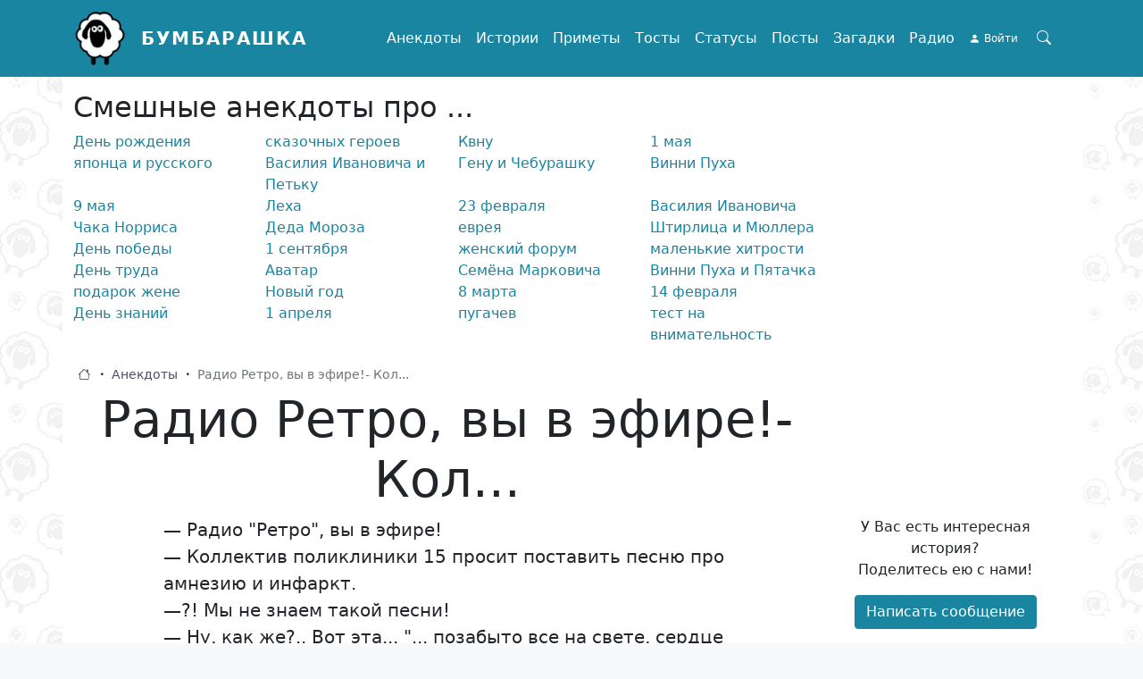

--- FILE ---
content_type: text/html; charset=UTF-8
request_url: https://bumbarashka.ru/jokes/radio-retro-vy-v-efire-kol
body_size: 12818
content:

<!DOCTYPE html>
<html lang="ru" dir="ltr" prefix="og: https://ogp.me/ns#" class="h-100">
<head>
  <meta charset="utf-8" />
<noscript><style>form.antibot * :not(.antibot-message) { display: none !important; }</style>
</noscript><meta name="description" content="Радио Ретро, вы в эфире!- Кол... — смешные анекдоты на сайте Бумбарашка" />
<link rel="canonical" href="http://bumbarashka.ru/jokes/radio-retro-vy-v-efire-kol" />
<meta property="og:site_name" content="Бумбарашка" />
<meta property="og:url" content="http://bumbarashka.ru/jokes/radio-retro-vy-v-efire-kol" />
<meta property="og:title" content="Радио Ретро, вы в эфире!- Кол..." />
<meta property="og:image" content="http://bumbarashka.ru/apple-touch-icon.png" />
<meta property="og:image:url" content="http://bumbarashka.ru/apple-touch-icon.png" />
<meta name="viewport" content="width=device-width, initial-scale=1.0" />

    <title>Радио Ретро, вы в эфире!- Кол... — смешные анекдоты Бумбарашка</title>
    <link rel="stylesheet" media="all" href="/sites/default/files/css/css_6phEicyqQ9F4zXzLbGspo63FdNXrolJCb6wpm2xygxg.css" />
<link rel="stylesheet" media="all" href="/sites/default/files/css/css_ouTY6CwnGJegApB2QSqFQnXAWwGkRuA3XExqTdkpzWw.css" />

      <script src="/core/assets/vendor/modernizr/modernizr.min.js?v=3.11.7"></script>
<script src="/core/misc/modernizr-additional-tests.js?v=3.11.7"></script>

        <link rel="shortcut icon" href="/favicon.ico" type="image/vnd.microsoft.icon"/>
        <link rel="apple-touch-icon" sizes="180x180" href="/apple-touch-icon.png">
        <link rel="icon" type="image/png" sizes="32x32" href="/favicon-32x32.png">
        <link rel="icon" type="image/png" sizes="16x16" href="/favicon-16x16.png">
        <link rel="manifest" href="/site.webmanifest">
<meta name="3b6fe6e2051504aa938a2cdc70b3edc5" content="">
        </head>
<body class="path-node page-node-type-article   d-flex flex-column h-100 body-navbar-fixed-top">
<a href="#main-content" class="visually-hidden focusable skip-link">
  Перейти к основному содержанию
</a>

  <div class="dialog-off-canvas-main-canvas d-flex flex-column h-100" data-off-canvas-main-canvas>
    

<header>
      <nav class="navbar navbar-expand-lg navbar-light text-dark bg-primary fixed-top">
      <div class="container d-flex">
          <div class="region region-nav-branding">
    <div id="block-frz-bs5-branding">
  
    
  <div class="navbar-brand d-flex align-items-center">

    <a href="/" title="Главная" rel="home" class="site-logo d-block">
    <img src="/sites/default/files/logo.png" alt="Главная" width="60" height="60" />
  </a>
  
  <div>
        <a href="/" title="Главная" rel="home" class="site-title">
      Бумбарашка
    </a>
    
      </div>
</div>
</div>

  </div>

        <button class="btn-search-toggler btn collapsed order-lg-last" type="button" data-bs-toggle="collapse"
                data-bs-target="#block-fulltext-search-top" aria-controls="navbarSupportedContent"
                aria-expanded="false" aria-label="Search toggle">
          <span class="bi bi-search"></span>
        </button>

        <button class="navbar-toggler collapsed" type="button" data-bs-toggle="collapse"
                data-bs-target="#navbarSupportedContent" aria-controls="navbarSupportedContent"
                aria-expanded="false" aria-label="Toggle navigation">
          <span class="navbar-toggler-icon"></span>
        </button>

        <div class="collapse navbar-collapse justify-content-md-end" id="navbarSupportedContent">
            <div class="region region-nav-main">
    <nav aria-labelledby="block-frz-bs5-main-navigation-menu" id="block-frz-bs5-main-navigation" class="block block-menu navigation menu--main">
            
  <div class="visually-hidden" id="block-frz-bs5-main-navigation-menu">Main navigation</div>
  

        
            <ul class="navbar-nav mr-auto">
                        <li class="nav-item">
          <a href="/jokes" class="nav-item nav-link" title="Смешные анекдоты" data-drupal-link-system-path="taxonomy/term/2">Анекдоты</a>
      </li>

                    <li class="nav-item">
          <a href="/stories" class="nav-item nav-link" title="Увлекательные истории" data-drupal-link-system-path="taxonomy/term/6">Истории</a>
      </li>

                    <li class="nav-item">
          <a href="/omens" class="nav-item nav-link" title="Приметы и  обычаи" data-drupal-link-system-path="taxonomy/term/5">Приметы</a>
      </li>

                    <li class="nav-item">
          <a href="/toasts" class="nav-item nav-link" title="Тосты для застолья" data-drupal-link-system-path="taxonomy/term/3">Тосты</a>
      </li>

                    <li class="nav-item">
          <a href="/statuses" class="nav-item nav-link" title="Статусы для социальных сетей" data-drupal-link-system-path="taxonomy/term/4">Статусы</a>
      </li>

                    <li class="nav-item">
          <a href="/posts" class="nav-item nav-link" title="Интересные посты" data-drupal-link-system-path="taxonomy/term/1">Посты</a>
      </li>

                    <li class="nav-item">
          <a href="/puzzles" class="nav-item nav-link" title="Хитрые загадки" data-drupal-link-system-path="taxonomy/term/67467">Загадки</a>
      </li>

                    <li class="nav-item">
          <a href="/radio" title="Слушать радио-онлайн" class="nav-item nav-link" data-drupal-link-system-path="node/5">Радио</a>
      </li>

        </ul>
  



  </nav>

  </div>

            <div class="region region-nav-additional">
    <nav aria-labelledby="block-useraccountmenu-menu" id="block-useraccountmenu" class="block block-menu navigation menu--account">
            
  <div class="visually-hidden" id="block-useraccountmenu-menu">User account menu</div>
  

        
        <ul class="nav navbar-nav">
            <li class="nav-item">
      <a href="/user/login" class="nav-link" data-drupal-link-system-path="user/login">Войти</a>
          </li>
  </ul>
  


  </nav>

  </div>

        </div>
      </div>
    </nav>
  </header>
  <div class="header-line-top">
    <div class="container">
      <div class="row g-0">
        <div class="col col-12">
      <div class="region region-header-top">
    <div class="views-exposed-form bef-exposed-form collapse" data-drupal-selector="views-exposed-form-search-page-search" id="block-fulltext-search-top">
  
    
      <form action="/search" method="get" id="views-exposed-form-search-page-search" accept-charset="UTF-8">
  <div class="form--inline clearfix">
  <div class="js-form-item form-item js-form-type-textfield form-type-textfield js-form-item-fulltext form-item-fulltext">
      
        
  <input placeholder="Поиск" autocomplete="off" data-drupal-selector="edit-fulltext" type="text" id="edit-fulltext" name="fulltext" value="" size="30" maxlength="128" class="form-text form-control" />


        </div>
<div data-drupal-selector="edit-actions" class="form-actions js-form-wrapper form-wrapper" id="edit-actions">
    <input data-drupal-selector="edit-submit-search" type="submit" id="edit-submit-search" value="Поиск" class="button js-form-submit form-submit btn btn-primary" />

</div>

</div>

</form>

  </div>

  </div>

        </div>
      </div>
    </div>
  </div>
<main role="main">
  <a id="main-content" tabindex="-1"></a>
  
  
  

  <div class="container">
          <div class="row g-0 header-line">
        <div class="order-1 order-md-2 col-12 col-md-3">  <div class="region region-header-right">
    <div class="v-mode-default etype-block-content mb-3 mb-md-0 disoft-bnr-wrapper" id="block-reklamaslushatradio">
  
    
      
            <div class="clearfix text-formatted field field--name-body field--type-text-with-summary field--label-hidden field__item"><div class="disoft-block-wrapper-delay" data-region="sidebar_right" data-group="ru" style="text-align: center">
<!-- SAPE RTB DIV 300x250 -->
<div id="SRTB_783739"></div>
<!-- SAPE RTB END -->
</div></div>
      
  </div>

  </div>
</div>
        <div class="order-2 order-md-1 col-12 col-md-9">  <div class="region region-header">
    <div class="views-element-container p-mobile-collapsed" id="block-views-block-sapi-tags-block-top-tags">
  
    
      <div><div class="view view-sapi-tags view-id-sapi_tags view-display-id-block_top_tags js-view-dom-id-7c7db380be96c613d6b5fbca41b112aafc1d4382e379ae4e6512fdff457eb245">
  
    
          <div class="attachment attachment-before">
      <div class="h2">Смешные анекдоты про ...</div>
    </div>
  
      <div class="view-content">
      <div id="views-bootstrap-sapi-tags-block-top-tags"  class="grid views-view-grid">
  <div class="row">
          <div  class="col-6 col-sm-4 col-md-3">
        <a href="/jokes/t/den-rozhdeniya" title="про День рождения">День рождения</a>
      </div>
          <div  class="col-6 col-sm-4 col-md-3">
        <a href="/jokes/t/skazochnye-geroi" title="про сказочных героев">сказочных героев</a>
      </div>
          <div  class="col-6 col-sm-4 col-md-3">
        <a href="/jokes/t/kvn" title="про Квну">Квну</a>
      </div>
          <div  class="col-6 col-sm-4 col-md-3">
        <a href="/jokes/t/1-maya" title="про 1 мая">1 мая</a>
      </div>
          <div  class="col-6 col-sm-4 col-md-3">
        <a href="/jokes/t/yaponec-i-russkiy" title="про японца и русского">японца и русского</a>
      </div>
          <div  class="col-6 col-sm-4 col-md-3">
        <a href="/jokes/t/vasiliy-ivanovich-i-petka" title="про Василия Ивановича и Петьку">Василия Ивановича и Петьку</a>
      </div>
          <div  class="col-6 col-sm-4 col-md-3">
        <a href="/jokes/t/gena-i-cheburashka" title="про Гену и Чебурашку">Гену и Чебурашку</a>
      </div>
          <div  class="col-6 col-sm-4 col-md-3">
        <a href="/jokes/t/vinni-pukh" title="про Винни Пуха">Винни Пуха</a>
      </div>
          <div  class="col-6 col-sm-4 col-md-3">
        <a href="/jokes/t/9-maya" title="про 9 мая">9 мая</a>
      </div>
          <div  class="col-6 col-sm-4 col-md-3">
        <a href="/jokes/t/lekh" title="про Леха">Леха</a>
      </div>
          <div  class="col-6 col-sm-4 col-md-3">
        <a href="/jokes/t/23-fevralya" title="про 23 февраля">23 февраля</a>
      </div>
          <div  class="col-6 col-sm-4 col-md-3">
        <a href="/jokes/t/vasiliy-ivanovich" title="про Василия Ивановича">Василия Ивановича</a>
      </div>
          <div  class="col-6 col-sm-4 col-md-3">
        <a href="/jokes/t/chak-norris" title="про Чака Норриса">Чака Норриса</a>
      </div>
          <div  class="col-6 col-sm-4 col-md-3">
        <a href="/jokes/t/ded-moroz" title="про Деда Мороза">Деда Мороза</a>
      </div>
          <div  class="col-6 col-sm-4 col-md-3">
        <a href="/jokes/t/evrey" title="про еврея">еврея</a>
      </div>
          <div  class="col-6 col-sm-4 col-md-3">
        <a href="/jokes/t/shtirlic-i-myuller" title="про Штирлица и Мюллера">Штирлица и Мюллера</a>
      </div>
          <div  class="col-6 col-sm-4 col-md-3">
        <a href="/jokes/t/den-pobedy" title="про День победы">День победы</a>
      </div>
          <div  class="col-6 col-sm-4 col-md-3">
        <a href="/jokes/t/1-sentyabrya" title="про 1 сентября">1 сентября</a>
      </div>
          <div  class="col-6 col-sm-4 col-md-3">
        <a href="/jokes/t/zhenskiy-forum" title="про женский форум">женский форум</a>
      </div>
          <div  class="col-6 col-sm-4 col-md-3">
        <a href="/jokes/t/malenkie-khitrosti" title="про маленькие хитрости">маленькие хитрости</a>
      </div>
          <div  class="col-6 col-sm-4 col-md-3">
        <a href="/jokes/t/den-truda" title="про День труда">День труда</a>
      </div>
          <div  class="col-6 col-sm-4 col-md-3">
        <a href="/jokes/t/avatar-0" title="про Аватар">Аватар</a>
      </div>
          <div  class="col-6 col-sm-4 col-md-3">
        <a href="/jokes/t/semyon-markovich" title="про Семёна Марковича">Семёна Марковича</a>
      </div>
          <div  class="col-6 col-sm-4 col-md-3">
        <a href="/jokes/t/vinni-pukh-i-pyatachok" title="про Винни Пуха и Пятачка">Винни Пуха и Пятачка</a>
      </div>
          <div  class="col-6 col-sm-4 col-md-3">
        <a href="/jokes/t/podarok-zhene" title="про подарок жене">подарок жене</a>
      </div>
          <div  class="col-6 col-sm-4 col-md-3">
        <a href="/jokes/t/novyy-god" title="про Новый год">Новый год</a>
      </div>
          <div  class="col-6 col-sm-4 col-md-3">
        <a href="/jokes/t/8-marta" title="про 8 марта">8 марта</a>
      </div>
          <div  class="col-6 col-sm-4 col-md-3">
        <a href="/jokes/t/14-fevralya" title="про 14 февраля">14 февраля</a>
      </div>
          <div  class="col-6 col-sm-4 col-md-3">
        <a href="/jokes/t/den-znaniy" title="про День знаний">День знаний</a>
      </div>
          <div  class="col-6 col-sm-4 col-md-3">
        <a href="/jokes/t/1-aprelya" title="про 1 апреля">1 апреля</a>
      </div>
          <div  class="col-6 col-sm-4 col-md-3">
        <a href="/jokes/t/pugachev" title="про пугачев">пугачев</a>
      </div>
          <div  class="col-6 col-sm-4 col-md-3">
        <a href="/jokes/t/test-na-vnimatelnost" title="про тест на внимательность">тест на внимательность</a>
      </div>
      </div>
</div>

    </div>
  
          </div>
</div>

  </div>

  </div>
</div>
      </div>
    
            <div class="region region-breadcrumb">
    <div id="block-frz-bs5-breadcrumbs">
  
    
        <ul class="breadcrumb" itemscope itemtype="http://schema.org/BreadcrumbList">
                  <li class="breadcrumb__item" itemprop="itemListElement" itemscope
            itemtype="http://schema.org/ListItem">
          <a class="breadcrumb__link" href="/" itemprop="item">
            <span itemprop="name">Главная</span>
          </a>
          <meta itemprop="position" content="1"/>
        </li>
                        <li class="breadcrumb__item" itemprop="itemListElement" itemscope
            itemtype="http://schema.org/ListItem">
          <a class="breadcrumb__link" href="/jokes" itemprop="item">
            <span itemprop="name">Анекдоты</span>
          </a>
          <meta itemprop="position" content="2"/>
        </li>
                        <li class="breadcrumb__item">
          <span class="breadcrumb__link breadcrumb__link--nolink">
            <span>Радио Ретро, вы в эфире!- Кол...</span>
          </span>
        </li>
            </ul>

  </div>

  </div>

        <div class="row g-0">
      <div class="col col-12 col-lg-9">
          <div class="region region-page-h1">
    <div data-drupal-messages-fallback class="hidden"></div>
<div id="block-pagetitle">
  
    
      
  <h1 class="display-4 text-center page-title"><span class="field field--name-title field--type-string field--label-hidden">Радио Ретро, вы в эфире!- Кол...</span>
</h1>


  </div>

  </div>

      </div>
    </div>
    <div class="row g-0">
            <div class="order-1 order-lg-2 col-12 col-lg-7 offset-lg-1">
          <div class="region region-content">
    <div id="block-frz-bs5-content">
  
    
      <article data-history-node-id="277445" class="v-mode-default etype-node node node--view-mode-full node--type-article position-relative" role="article">
  
    

  
            <div class="clearfix text-formatted field field--name-body field--type-text-with-summary field--label-hidden field__item">—  Радио "Ретро", вы в эфире!<br />—  Коллектив поликлиники 15 просит поставить песню про амнезию и инфаркт.<br />—?! Мы не знаем такой песни!<br />—  Ну, как же?.. Вот эта... "... позабыто все на свете, сердце замерло в груди... "</div>
      
<div  class="row bottom-line">
      
<div  class="col-12">
      <div class="frz-cat-tags"><span class="">Анекдоты про</span><a href="/jokes/t/grud" title="Анекдоты про грудь">грудь</a><a href="/jokes/t/efir" title="Анекдоты про эфир">эфир</a><a href="/jokes/t/poliklinika" title="Анекдоты про поликлинику">поликлинику</a><a href="/jokes/t/radio" title="Анекдоты про радио">радио</a><a href="/jokes/t/serdce" title="Анекдоты про сердце">сердце</a><a href="/jokes/t/sveta" title="Анекдоты про Свету">Свету</a><a href="/jokes/t/kollektiv" title="Анекдоты про коллектив">коллектив</a><a href="/jokes/t/pesnya" title="Анекдоты про песню">песню</a><a href="/jokes/t/infarkt" title="Анекдоты про инфаркт">инфаркт</a></div>
  </div>

<div  class="col-4 col-sm-3 col-md-2">
      <div class="vote-widget-wrapper">
  <div class="vote-widget vote-widget--like-and-dislike d-flex">
          <div class="vote-like type-node" id="like-container-node-277445">

                        <a  title="Нравится" data-entity-id="277445" data-entity-type="node"><i class="bi bi-hand-thumbs-up"></i></a>
          
        <span class="count">3</span>
      </div>
          <div class="vote-dislike type-node" id="dislike-container-node-277445">

                        <a  title="Dislike" data-entity-id="277445" data-entity-type="node"><i class="bi bi-hand-thumbs-down"></i></a>
          
        <span class="count">0</span>
      </div>
      </div>
</div>

  </div>

<div  class="col text-end">
        <div class="node__links">
    <ul class="links inline"><li class="node-created"><span class="d-none d-sm-inline-block"><i class="bi bi-calendar3"></i> 09.10.2022</span></li><li class="statistics-counter"><i class="bi bi-eye"></i> 2771 <span class="visually-hidden">просмотр</span></li></ul>  </div>

  </div>

  </div>
<div id="node-article-field-comments" class="container">
      
      

              <form class="comment-comment-form comment-form ajax-comments-reply-form-node-277445-field_comments-0-0 ajax-comments-form-add" data-user-info-from-browser id="ajax-comments-reply-form-node-277445-field-comments-0-0" data-drupal-selector="comment-form" enctype="multipart/form-data" action="/comment/reply/node/277445/field_comments" method="post" accept-charset="UTF-8">
  <div class="social-links-wrapper js-form-wrapper form-wrapper" data-drupal-selector="edit-social-auth" id="edit-social-auth">


      <a class="social-auth auth-link" href="/user/login/vkontakte?destination=%2Fjokes%2Fradio-retro-vy-v-efire-kol">
      <img class="social-auth auth-icon"
         src="/modules/contrib/social_auth_vk/img/vkontakte_logo.svg"
         alt="Authenticate through Vkontakte">
  </a>
      <a class="social-auth auth-link" href="/user/login/google?destination=%2Fjokes%2Fradio-retro-vy-v-efire-kol">
      <img class="social-auth auth-icon"
         src="/modules/contrib/social_auth_google/img/google_logo.svg"
         alt="Authenticate through Google">
  </a>
</div>
<div class="js-form-item form-item js-form-type-textfield form-type-textfield js-form-item-name form-item-name">
      <label for="edit-name" class="js-form-required form-required">Ваше имя</label>
        
  <input data-drupal-default-value="Гость" placeholder="Имя" data-drupal-selector="edit-name" type="text" id="edit-name" name="name" value="" size="30" maxlength="60" class="form-text required form-control" required="required" aria-required="true" />


        </div>
<div class="js-form-item form-item js-form-type-email form-type-email js-form-item-mail form-item-mail">
      <label for="edit-mail" class="js-form-required form-required">Email</label>
        
  <input placeholder="E-mail" data-drupal-selector="edit-mail" type="email" id="edit-mail" name="mail" value="" size="30" maxlength="64" class="form-email required form-control" required="required" aria-required="true" />


        </div>

  <input data-drupal-selector="edit-form-html-id" type="hidden" name="form_html_id" value="ajax-comments-reply-form-node-277445-field-comments-0-0" />


  <input data-drupal-selector="edit-wrapper-html-id" type="hidden" name="wrapper_html_id" value="node-article-field-comments" />


  <input autocomplete="off" data-drupal-selector="form-occug2jc8hqf-rwilurs4sg8qizlzxl-r4wcujsth28" type="hidden" name="form_build_id" value="form-OccUG2JC8hqf-RWilURs4Sg8QizLzXl-R4WCujSTh28" />


  <input data-drupal-selector="edit-comment-comment-form" type="hidden" name="form_id" value="comment_comment_form" />

<div class="field--type-text-long field--name-comment-body field--widget-text-textarea js-form-wrapper form-wrapper" data-drupal-selector="edit-comment-body-wrapper" id="edit-comment-body-wrapper">      <div class="js-text-format-wrapper text-format-wrapper js-form-item form-item">
  <div class="js-form-item form-item js-form-type-textarea form-type-textarea js-form-item-comment-body-0-value form-item-comment-body-0-value form-no-label">
        <div class="form-textarea-wrapper">
  <textarea class="js-text-full text-full form-textarea required form-control resize-vertical" placeholder="Сообщение" data-drupal-selector="edit-comment-body-0-value" id="edit-comment-body-0-value" name="comment_body[0][value]" rows="3" cols="60" required="required" aria-required="true"></textarea>
</div>

        </div>

  </div>

  </div>
<div class="field--type-image field--name-field-images field--widget-image-image js-form-wrapper form-wrapper" data-drupal-selector="edit-field-images-wrapper" id="edit-field-images-wrapper"><div id="edit-field-images-ajax-wrapper"><details data-drupal-selector="edit-field-images" id="edit-field-images" class="js-form-wrapper form-wrapper card">
    <summary role="button" aria-controls="edit-field-images" aria-expanded="false" aria-pressed="false" class="card-header bg-light">Изображения</summary><div class="details-wrapper card-body">
    
<div class="js-form-item form-item js-form-type-managed-file form-type-managed-file js-form-item-field-images-0 form-item-field-images-0">
      <label for="edit-field-images-0-upload" id="edit-field-images-0--label">Добавить новый файл</label>
        <div class="image-widget js-form-managed-file form-managed-file clearfix">
    <div class="image-widget-data">
        
  <input accept="image/*" data-drupal-selector="edit-field-images-0-upload" multiple="multiple" type="file" id="edit-field-images-0-upload" name="files[field_images_0][]" size="22" class="js-form-file form-file" />


    <input class="js-hide button js-form-submit form-submit btn btn-primary" data-drupal-selector="edit-field-images-0-upload-button" formnovalidate="formnovalidate" type="submit" id="edit-field-images-0-upload-button" name="field_images_0_upload_button" value="Закачать" />


  <input data-drupal-selector="edit-field-images-0-weight" type="hidden" name="field_images[0][_weight]" value="0" />


  <input data-drupal-selector="edit-field-images-0-fids" type="hidden" name="field_images[0][fids]" />


  <input data-drupal-selector="edit-field-images-0-display" type="hidden" name="field_images[0][display]" value="1" />


  </div>
</div>

            <div id="edit-field-images-0--description" class="description">
      Максимум 4 файла.<br />Ограничение 2 МБ.<br />Допустимые типы: png gif jpg jpeg.<br />Изображения должны быть больше <strong>100x100</strong> пикселей. Изображения превышающие <strong>1920x1080</strong> пикселей будут уменьшены.

    </div>
  </div>

</div>
</details>
</div></div>
<div class="text-end form-actions js-form-wrapper form-wrapper" data-drupal-selector="edit-actions" id="edit-actions--2">
    <input class="form-btn-submit button button--primary js-form-submit form-submit btn btn-primary" data-drupal-selector="edit-ajax-comments-reply-form-node-277445-field-comments-0-0" type="submit" id="edit-ajax-comments-reply-form-node-277445-field-comments-0-0" name="op" value="Сохранить" />

</div>
<div class="disoft-bnr-wrapper mb-3"><div class="disoft-block-wrapper-delay" data-region="sidebar_right" data-group="ru"><div id="SRTB_785180"></div></div></div>
</form>

      </div>


</article>

  </div>
<div class="views-element-container" id="block-sapi-content-block-content-similar">
  
      <div class="h2">Может быть интересно</div>
    
      <div><div class="view view-sapi-content view-id-sapi_content view-display-id-block_content_similar js-view-dom-id-6b30dbfac477c7437077051f7eaece0a5df9c3978b43c184add3ff1dbe653ca3">
  
    
      
      <div class="view-content">
      <div data-drupal-views-infinite-scroll-content-wrapper class="views-infinite-scroll-content-wrapper clearfix">    <div class="views-row"><article data-history-node-id="307458" class="v-mode-teaser etype-node node node--view-mode-teaser node--type-article position-relative" role="article">
  
    

  
            <div class="clearfix text-formatted field field--name-body field--type-text-with-summary field--label-hidden field__item">В поликлинике: - Что у вас болит?<br />  - Голова. <br />  - Вот вам уколы<br />  - В голову?<br />  - Нет. В задницу.<br />  -... скажите какая связь?!<br /></div>
      
<div  class="row bottom-line">
      
<div  class="col-4 col-sm-6">
      <div class="vote-widget-wrapper">
  <div class="vote-widget vote-widget--like-and-dislike d-flex">
          <div class="vote-like type-node" id="like-container-node-307458">

                        <a  title="Нравится" data-entity-id="307458" data-entity-type="node"><i class="bi bi-hand-thumbs-up"></i></a>
          
        <span class="count">3</span>
      </div>
          <div class="vote-dislike type-node" id="dislike-container-node-307458">

                        <a  title="Dislike" data-entity-id="307458" data-entity-type="node"><i class="bi bi-hand-thumbs-down"></i></a>
          
        <span class="count">0</span>
      </div>
      </div>
</div>

  </div>

<div  class="col text-end">
        <div class="node__links">
    <ul class="links inline"><li class="node-created"><span class="d-none d-sm-inline-block"><i class="bi bi-calendar3"></i> 13.12.2022</span></li><li class="node-readmore"><a href="/jokes/v-poliklinike-chto-u-vas-bolit" rel="tag" title="В поликлинике: - Что у вас болит? ..." hreflang="ru"><i class="bi bi-arrow-right-square-fill"></i></a></li><li class="statistics-counter"><i class="bi bi-eye"></i> 3181 <span class="visually-hidden">просмотр</span></li></ul>  </div>

  </div>

  </div>
<div id="node-article-307458-field-comments" class="comments-tree-wrapper container">
      
      

              <a href="/ajax_comments/add/node/307458/field_comments" class="use-ajax js-use-ajax-comments js-ajax-comments-add js-ajax-comments-add-307458-field_comments" rel="nofollow" data-wrapper-html-id="node-article-307458-field-comments"><i class="bi bi-plus-square"></i> Добавить комментарий</a>
      </div>


</article>
</div>
    <div class="views-row"><article data-history-node-id="232909" class="v-mode-teaser etype-node node node--view-mode-teaser node--type-article position-relative" role="article">
  
    

  
            <div class="clearfix text-formatted field field--name-body field--type-text-with-summary field--label-hidden field__item">3-х летний внучек, практически довел до инфаркта бабушку, потому что целый день ходил за ней по квартире, со словами: 'Кайся и Молись!!!!!!<br />  Только вечером, после прихода родителей с работы, выяснилось, что ребенок просил бабушку включить ему любимый мультик - 'Карлсон и Малыш'!!!</div>
      
<div  class="row bottom-line">
      
<div  class="col-4 col-sm-6">
      <div class="vote-widget-wrapper">
  <div class="vote-widget vote-widget--like-and-dislike d-flex">
          <div class="vote-like type-node" id="like-container-node-232909">

                        <a  title="Нравится" data-entity-id="232909" data-entity-type="node"><i class="bi bi-hand-thumbs-up"></i></a>
          
        <span class="count">5</span>
      </div>
          <div class="vote-dislike type-node" id="dislike-container-node-232909">

                        <a  title="Dislike" data-entity-id="232909" data-entity-type="node"><i class="bi bi-hand-thumbs-down"></i></a>
          
        <span class="count">0</span>
      </div>
      </div>
</div>

  </div>

<div  class="col text-end">
        <div class="node__links">
    <ul class="links inline"><li class="node-created"><span class="d-none d-sm-inline-block"><i class="bi bi-calendar3"></i> 02.07.2022</span></li><li class="node-readmore"><a href="/jokes/3-kh-letniy-vnuchek-prakticheski-dove" rel="tag" title="3-х летний внучек, практически дове..." hreflang="ru"><i class="bi bi-arrow-right-square-fill"></i></a></li><li class="statistics-counter"><i class="bi bi-eye"></i> 2832 <span class="visually-hidden">просмотра</span></li></ul>  </div>

  </div>

  </div>
<div id="node-article-232909-field-comments" class="comments-tree-wrapper container">
      
      

              <a href="/ajax_comments/add/node/232909/field_comments" class="use-ajax js-use-ajax-comments js-ajax-comments-add js-ajax-comments-add-232909-field_comments" rel="nofollow" data-wrapper-html-id="node-article-232909-field-comments"><i class="bi bi-plus-square"></i> Добавить комментарий</a>
      </div>


</article>
</div>
    <div class="views-row"><article data-history-node-id="115707" class="v-mode-teaser etype-node node node--view-mode-teaser node--type-article position-relative" role="article">
  
    

  
            <div class="clearfix text-formatted field field--name-body field--type-text-with-summary field--label-hidden field__item">Утро. Районная поликлиника. Главврач перед санитарами: — Последний раз спрашиваю, протоколисты, кто из вас ночью перевесил плакат “Чистые руки – залог здоровья” с инфекционного кабинета на венерологический?</div>
      
<div  class="row bottom-line">
      
<div  class="col-4 col-sm-6">
      <div class="vote-widget-wrapper">
  <div class="vote-widget vote-widget--like-and-dislike d-flex">
          <div class="vote-like type-node" id="like-container-node-115707">

                        <a  title="Нравится" data-entity-id="115707" data-entity-type="node"><i class="bi bi-hand-thumbs-up"></i></a>
          
        <span class="count">2</span>
      </div>
          <div class="vote-dislike type-node" id="dislike-container-node-115707">

                        <a  title="Dislike" data-entity-id="115707" data-entity-type="node"><i class="bi bi-hand-thumbs-down"></i></a>
          
        <span class="count">0</span>
      </div>
      </div>
</div>

  </div>

<div  class="col text-end">
        <div class="node__links">
    <ul class="links inline"><li class="node-created"><span class="d-none d-sm-inline-block"><i class="bi bi-calendar3"></i> 20.01.2022</span></li><li class="node-readmore"><a href="/jokes/utro-rayonnaya-poliklinika-glavvr" rel="tag" title="Утро. Районная поликлиника. Главвр..." hreflang="ru"><i class="bi bi-arrow-right-square-fill"></i></a></li><li class="statistics-counter"><i class="bi bi-eye"></i> 1559 <span class="visually-hidden">просмотров</span></li></ul>  </div>

  </div>

  </div>
<div id="node-article-115707-field-comments" class="comments-tree-wrapper container">
      
      

              <a href="/ajax_comments/add/node/115707/field_comments" class="use-ajax js-use-ajax-comments js-ajax-comments-add js-ajax-comments-add-115707-field_comments" rel="nofollow" data-wrapper-html-id="node-article-115707-field-comments"><i class="bi bi-plus-square"></i> Добавить комментарий</a>
      </div>


</article>
</div>
    <div class="views-row"><article data-history-node-id="124730" class="v-mode-teaser etype-node node node--view-mode-teaser node--type-article position-relative" role="article">
  
    

  
            <div class="clearfix text-formatted field field--name-body field--type-text-with-summary field--label-hidden field__item">Я почти уверен, что вид людей, жрущих попкорн - причина, по которой выключают свет в кинотеатре.</div>
      
<div  class="row bottom-line">
      
<div  class="col-4 col-sm-6">
      <div class="vote-widget-wrapper">
  <div class="vote-widget vote-widget--like-and-dislike d-flex">
          <div class="vote-like type-node" id="like-container-node-124730">

                        <a  title="Нравится" data-entity-id="124730" data-entity-type="node"><i class="bi bi-hand-thumbs-up"></i></a>
          
        <span class="count">1</span>
      </div>
          <div class="vote-dislike type-node" id="dislike-container-node-124730">

                        <a  title="Dislike" data-entity-id="124730" data-entity-type="node"><i class="bi bi-hand-thumbs-down"></i></a>
          
        <span class="count">0</span>
      </div>
      </div>
</div>

  </div>

<div  class="col text-end">
        <div class="node__links">
    <ul class="links inline"><li class="node-created"><span class="d-none d-sm-inline-block"><i class="bi bi-calendar3"></i> 30.01.2022</span></li><li class="node-readmore"><a href="/jokes/ya-pochti-uveren-chto-vid-lyudey-zhrusch" rel="tag" title="Я почти уверен, что вид людей, жрущ..." hreflang="ru"><i class="bi bi-arrow-right-square-fill"></i></a></li><li class="statistics-counter"><i class="bi bi-eye"></i> 293 <span class="visually-hidden">просмотра</span></li></ul>  </div>

  </div>

  </div>
<div id="node-article-124730-field-comments" class="comments-tree-wrapper container">
      
      

              <a href="/ajax_comments/add/node/124730/field_comments" class="use-ajax js-use-ajax-comments js-ajax-comments-add js-ajax-comments-add-124730-field_comments" rel="nofollow" data-wrapper-html-id="node-article-124730-field-comments"><i class="bi bi-plus-square"></i> Добавить комментарий</a>
      </div>


</article>
</div>
    <div class="views-row"><article data-history-node-id="234566" class="v-mode-teaser etype-node node node--view-mode-teaser node--type-article position-relative" role="article">
  
    

  
            <div class="clearfix text-formatted field field--name-body field--type-text-with-summary field--label-hidden field__item">Мужик пришел в поликлинику, хочет в регистратуре записаться к урологу, но стесняется произнести это вслух. Поэтому начинает окольными путями:<br />- Запишите меня к врачу.<br />- К какому?<br />- Ну, как бы это... Ну, к ху... вому...<br />- Мужчина, у нас, в общем-то, все врачи... как-то не очень...<br />- Нет, вы не поняли... Меня - к самому- самому ху... вому...<br />- Не получится! Главврач сейчас в отпуске.</div>
      
<div  class="row bottom-line">
      
<div  class="col-4 col-sm-6">
      <div class="vote-widget-wrapper">
  <div class="vote-widget vote-widget--like-and-dislike d-flex">
          <div class="vote-like type-node" id="like-container-node-234566">

                        <a  title="Нравится" data-entity-id="234566" data-entity-type="node"><i class="bi bi-hand-thumbs-up"></i></a>
          
        <span class="count">4</span>
      </div>
          <div class="vote-dislike type-node" id="dislike-container-node-234566">

                        <a  title="Dislike" data-entity-id="234566" data-entity-type="node"><i class="bi bi-hand-thumbs-down"></i></a>
          
        <span class="count">0</span>
      </div>
      </div>
</div>

  </div>

<div  class="col text-end">
        <div class="node__links">
    <ul class="links inline"><li class="node-created"><span class="d-none d-sm-inline-block"><i class="bi bi-calendar3"></i> 04.07.2022</span></li><li class="node-readmore"><a href="/jokes/muzhik-prishel-v-polikliniku-khochet-v" rel="tag" title="Мужик пришел в поликлинику, хочет в..." hreflang="ru"><i class="bi bi-arrow-right-square-fill"></i></a></li><li class="statistics-counter"><i class="bi bi-eye"></i> 2741 <span class="visually-hidden">просмотр</span></li></ul>  </div>

  </div>

  </div>
<div id="node-article-234566-field-comments" class="comments-tree-wrapper container">
      
      

              <a href="/ajax_comments/add/node/234566/field_comments" class="use-ajax js-use-ajax-comments js-ajax-comments-add js-ajax-comments-add-234566-field_comments" rel="nofollow" data-wrapper-html-id="node-article-234566-field-comments"><i class="bi bi-plus-square"></i> Добавить комментарий</a>
      </div>


</article>
</div>
    <div class="views-row"><article data-history-node-id="1784" class="v-mode-teaser etype-node node node--view-mode-teaser node--type-article position-relative" role="article">
  
    

  
            <div class="clearfix text-formatted field field--name-body field--type-text-with-summary field--label-hidden field__item">Поп в церковно-приходской школе, ведет урок физики: — Ответствуйте олухи, что легче всего на свете?<br /> Вовочка тянет руку. <br /> — Говори, отрок. <br /> — Хер, батюшка! <br /> — Обоснуй! <br /> — От одной мысли встает! <br /> — Озорно, но справедливо! Ответствуйте далее, олухи, что тяжелее всего на свете? <br /> Вовочка тянет руку. <br /> — Говори, отрок. <br /> — Хер, батюшка! <br /> — Обоснуй! <br /> — Не захочет, и краном не поднимешь! <br /> — Ох, озорно, но справедливо! Ответствуйте далее, олухи, что быстрее всего на свете? <br /> Вовочка тянет руку. <br /> — Уймись, отрок, так ты мне на херне всю физику построишь...</div>
      
<div  class="row bottom-line">
      
<div  class="col-4 col-sm-6">
      <div class="vote-widget-wrapper">
  <div class="vote-widget vote-widget--like-and-dislike d-flex">
          <div class="vote-like type-node" id="like-container-node-1784">

                        <a  title="Нравится" data-entity-id="1784" data-entity-type="node"><i class="bi bi-hand-thumbs-up"></i></a>
          
        <span class="count">1</span>
      </div>
          <div class="vote-dislike type-node" id="dislike-container-node-1784">

                        <a  title="Dislike" data-entity-id="1784" data-entity-type="node"><i class="bi bi-hand-thumbs-down"></i></a>
          
        <span class="count">0</span>
      </div>
      </div>
</div>

  </div>

<div  class="col text-end">
        <div class="node__links">
    <ul class="links inline"><li class="node-created"><span class="d-none d-sm-inline-block"><i class="bi bi-calendar3"></i> 12.10.2021</span></li><li class="node-readmore"><a href="/jokes/pop-v-cerkovno-prikhodskoy-shkole-ve" rel="tag" title="Поп в церковно-приходской школе, ве..." hreflang="ru"><i class="bi bi-arrow-right-square-fill"></i></a></li><li class="statistics-counter"><i class="bi bi-eye"></i> 1377 <span class="visually-hidden">просмотров</span></li></ul>  </div>

  </div>

  </div>
<div id="node-article-1784-field-comments" class="comments-tree-wrapper container">
      
      

              <a href="/ajax_comments/add/node/1784/field_comments" class="use-ajax js-use-ajax-comments js-ajax-comments-add js-ajax-comments-add-1784-field_comments" rel="nofollow" data-wrapper-html-id="node-article-1784-field-comments"><i class="bi bi-plus-square"></i> Добавить комментарий</a>
      </div>


</article>
</div>
    <div class="views-row"><article data-history-node-id="148020" class="v-mode-teaser etype-node node node--view-mode-teaser node--type-article position-relative" role="article">
  
    

  
            <div class="clearfix text-formatted field field--name-body field--type-text-with-summary field--label-hidden field__item">Раньше я боялся темноты, но вчера принесли квитанции. Теперь я боюсь света, воды и тепла. И ещё немного - мусора.</div>
      
<div  class="row bottom-line">
      
<div  class="col-4 col-sm-6">
      <div class="vote-widget-wrapper">
  <div class="vote-widget vote-widget--like-and-dislike d-flex">
          <div class="vote-like type-node" id="like-container-node-148020">

                        <a  title="Нравится" data-entity-id="148020" data-entity-type="node"><i class="bi bi-hand-thumbs-up"></i></a>
          
        <span class="count">5</span>
      </div>
          <div class="vote-dislike type-node" id="dislike-container-node-148020">

                        <a  title="Dislike" data-entity-id="148020" data-entity-type="node"><i class="bi bi-hand-thumbs-down"></i></a>
          
        <span class="count">0</span>
      </div>
      </div>
</div>

  </div>

<div  class="col text-end">
        <div class="node__links">
    <ul class="links inline"><li class="node-created"><span class="d-none d-sm-inline-block"><i class="bi bi-calendar3"></i> 02.03.2022</span></li><li class="node-readmore"><a href="/jokes/ranshe-ya-boyalsya-temnoty-no-vchera-p" rel="tag" title="Раньше я боялся темноты, но вчера п..." hreflang="ru"><i class="bi bi-arrow-right-square-fill"></i></a></li><li class="statistics-counter"><i class="bi bi-eye"></i> 610 <span class="visually-hidden">просмотров</span></li></ul>  </div>

  </div>

  </div>
<div id="node-article-148020-field-comments" class="comments-tree-wrapper container">
      
      

              <a href="/ajax_comments/add/node/148020/field_comments" class="use-ajax js-use-ajax-comments js-ajax-comments-add js-ajax-comments-add-148020-field_comments" rel="nofollow" data-wrapper-html-id="node-article-148020-field-comments"><i class="bi bi-plus-square"></i> Добавить комментарий</a>
      </div>


</article>
</div>
    <div class="views-row"><article data-history-node-id="169299" class="v-mode-teaser etype-node node node--view-mode-teaser node--type-article position-relative" role="article">
  
    

  
            <div class="clearfix text-formatted field field--name-body field--type-text-with-summary field--label-hidden field__item">Маленький мальчик Коля выругался трёхэтажным матом. Мама схватилась за голову, бабушка - за сердце.....и только папа был так горд, что чуть слезу не уронил, со словами:<br />   - А Вы говорите, что сынуля меня совсем не видит!...</div>
      
<div  class="row bottom-line">
      
<div  class="col-4 col-sm-6">
      <div class="vote-widget-wrapper">
  <div class="vote-widget vote-widget--like-and-dislike d-flex">
          <div class="vote-like type-node" id="like-container-node-169299">

                        <a  title="Нравится" data-entity-id="169299" data-entity-type="node"><i class="bi bi-hand-thumbs-up"></i></a>
          
        <span class="count">1</span>
      </div>
          <div class="vote-dislike type-node" id="dislike-container-node-169299">

                        <a  title="Dislike" data-entity-id="169299" data-entity-type="node"><i class="bi bi-hand-thumbs-down"></i></a>
          
        <span class="count">0</span>
      </div>
      </div>
</div>

  </div>

<div  class="col text-end">
        <div class="node__links">
    <ul class="links inline"><li class="node-created"><span class="d-none d-sm-inline-block"><i class="bi bi-calendar3"></i> 05.04.2022</span></li><li class="node-readmore"><a href="/jokes/malenkiy-malchik-kolya-vyrugalsya-tr" rel="tag" title="Маленький мальчик Коля выругался тр..." hreflang="ru"><i class="bi bi-arrow-right-square-fill"></i></a></li><li class="statistics-counter"><i class="bi bi-eye"></i> 180 <span class="visually-hidden">просмотров</span></li></ul>  </div>

  </div>

  </div>
<div id="node-article-169299-field-comments" class="comments-tree-wrapper container">
      
      

              <a href="/ajax_comments/add/node/169299/field_comments" class="use-ajax js-use-ajax-comments js-ajax-comments-add js-ajax-comments-add-169299-field_comments" rel="nofollow" data-wrapper-html-id="node-article-169299-field-comments"><i class="bi bi-plus-square"></i> Добавить комментарий</a>
      </div>


</article>
</div>
    <div class="views-row"><article data-history-node-id="136797" class="v-mode-teaser etype-node node node--view-mode-teaser node--type-article position-relative" role="article">
  
    

  
            <div class="clearfix text-formatted field field--name-body field--type-text-with-summary field--label-hidden field__item">— Алло, дорогая, только что по радио передали, что один псих едет по встречке. Будь осторожнее!!! <br />— Один??? Да их тут , бл@дь, тысячи!</div>
      
<div  class="row bottom-line">
      
<div  class="col-4 col-sm-6">
      <div class="vote-widget-wrapper">
  <div class="vote-widget vote-widget--like-and-dislike d-flex">
          <div class="vote-like type-node" id="like-container-node-136797">

                        <a  title="Нравится" data-entity-id="136797" data-entity-type="node"><i class="bi bi-hand-thumbs-up"></i></a>
          
        <span class="count">7</span>
      </div>
          <div class="vote-dislike type-node" id="dislike-container-node-136797">

                        <a  title="Dislike" data-entity-id="136797" data-entity-type="node"><i class="bi bi-hand-thumbs-down"></i></a>
          
        <span class="count">0</span>
      </div>
      </div>
</div>

  </div>

<div  class="col text-end">
        <div class="node__links">
    <ul class="links inline"><li class="node-created"><span class="d-none d-sm-inline-block"><i class="bi bi-calendar3"></i> 14.02.2022</span></li><li class="node-readmore"><a href="/jokes/allo-dorogaya-tolko-chto-po-radi" rel="tag" title="Алло, дорогая, только что по ради..." hreflang="ru"><i class="bi bi-arrow-right-square-fill"></i></a></li><li class="statistics-counter"><i class="bi bi-eye"></i> 1944 <span class="visually-hidden">просмотра</span></li></ul>  </div>

  </div>

  </div>
<div id="node-article-136797-field-comments" class="comments-tree-wrapper container">
      
      

              <a href="/ajax_comments/add/node/136797/field_comments" class="use-ajax js-use-ajax-comments js-ajax-comments-add js-ajax-comments-add-136797-field_comments" rel="nofollow" data-wrapper-html-id="node-article-136797-field-comments"><i class="bi bi-plus-square"></i> Добавить комментарий</a>
      </div>


</article>
</div>
    <div class="views-row"><article data-history-node-id="260591" class="v-mode-teaser etype-node node node--view-mode-teaser node--type-article position-relative" role="article">
  
    

  
            <div class="clearfix text-formatted field field--name-body field--type-text-with-summary field--label-hidden field__item">Идёт концерт рок-группы. Солист забыл слова следующего куплета, подбегает к басисту и спрашивает:<br /> - Васёк, как дальше?<br /> - Да отвали, у меня сложный кусок! <br />Подбегает к гитаристу, спрашивает. Тот:<br /> - Уйди, у меня соло! <br />Подбегает к клавишнику - то же самое. Тогда он подбегает к барабанщику и говорит:<br /> - Коля, ну ты хоть скажи, какие дальше слова? <br />Коля, усердно долбя в барабаны, орёт:<br /> - А в какой песне?!</div>
      
<div  class="row bottom-line">
      
<div  class="col-4 col-sm-6">
      <div class="vote-widget-wrapper">
  <div class="vote-widget vote-widget--like-and-dislike d-flex">
          <div class="vote-like type-node" id="like-container-node-260591">

                        <a  title="Нравится" data-entity-id="260591" data-entity-type="node"><i class="bi bi-hand-thumbs-up"></i></a>
          
        <span class="count">4</span>
      </div>
          <div class="vote-dislike type-node" id="dislike-container-node-260591">

                        <a  title="Dislike" data-entity-id="260591" data-entity-type="node"><i class="bi bi-hand-thumbs-down"></i></a>
          
        <span class="count">0</span>
      </div>
      </div>
</div>

  </div>

<div  class="col text-end">
        <div class="node__links">
    <ul class="links inline"><li class="node-created"><span class="d-none d-sm-inline-block"><i class="bi bi-calendar3"></i> 07.09.2022</span></li><li class="node-readmore"><a href="/jokes/idyot-koncert-rok-gruppy-solist-zab" rel="tag" title="Идёт концерт рок-группы. Солист заб..." hreflang="ru"><i class="bi bi-arrow-right-square-fill"></i></a></li><li class="statistics-counter"><i class="bi bi-eye"></i> 1141 <span class="visually-hidden">просмотр</span></li></ul>  </div>

  </div>

  </div>
<div id="node-article-260591-field-comments" class="comments-tree-wrapper container">
      
      

              <a href="/ajax_comments/add/node/260591/field_comments" class="use-ajax js-use-ajax-comments js-ajax-comments-add js-ajax-comments-add-260591-field_comments" rel="nofollow" data-wrapper-html-id="node-article-260591-field-comments"><i class="bi bi-plus-square"></i> Добавить комментарий</a>
      </div>


</article>
</div>
</div>

    </div>
  
      
<ul class="js-pager__items pager" data-drupal-views-infinite-scroll-pager="automatic">
  <li class="pager__item">
    <a class="button" href="?page=1" title="Загрузить ещё" rel="next">Загрузить ещё</a>
  </li>
</ul>

          </div>
</div>

  </div>

  </div>

      </div>
              <div class="order-3 col-12 col-lg-3 offset-lg-1">
            <div class="region region-sidebar-second">
    <div class="v-mode-default etype-block-content block-add-message" id="block-napisatsoobschenie">
  
    
      
            <div class="clearfix text-formatted field field--name-body field--type-text-with-summary field--label-hidden field__item"><p>У Вас есть интересная история?<br />
Поделитесь ею с нами!</p>

<p><a class="btn btn-primary use-ajax" data-dialog-type="modal" href="/form/napisat-soobschenie" title="Добавить пост">Написать сообщение</a></p></div>
      
  </div>
<div class="views-element-container p-mobile-collapsed d-none d-md-block d-lg-block" id="block-sapi-content-block-last">
  
      <div class="h2">Новое</div>
    
      <div><div class="view view-sapi-content view-id-sapi_content view-display-id-block_last js-view-dom-id-349d23e40a34085f601fb3157e1d886a173920dac53102251e6b6e67f052f514">
  
    
      
      <div class="view-content">
          <div class="views-row"><div class="views-field views-field-field-image"><span class="field-content"></span></div><div class="views-field views-field-title"><span class="field-content"><a href="/proverbs/kanul-kak-kamen-v-kolodec" hreflang="ru">Канул, как камень в колодец.</a></span></div><div class="views-field views-field-created"><span class="field-content">24.01.2026 - 10:44</span></div></div>
    <div class="views-row"><div class="views-field views-field-field-image"><span class="field-content"></span></div><div class="views-field views-field-title"><span class="field-content"><a href="/proverbs/pryamo-vorona-letaet-da-i-ta-na-kuk" hreflang="ru">Прямо ворона летает, да и та на кук...</a></span></div><div class="views-field views-field-created"><span class="field-content">24.01.2026 - 10:16</span></div></div>
    <div class="views-row"><div class="views-field views-field-field-image"><span class="field-content"></span></div><div class="views-field views-field-title"><span class="field-content"><a href="/proverbs/sulit-zolotye-gory-0" hreflang="ru">Сулить золотые горы.</a></span></div><div class="views-field views-field-created"><span class="field-content">24.01.2026 - 10:10</span></div></div>
    <div class="views-row"><div class="views-field views-field-field-image"><span class="field-content"></span></div><div class="views-field views-field-title"><span class="field-content"><a href="/proverbs/gorkoy-pravdy-ne-skroesh-i-nikak-n" hreflang="ru">Горькой правды не скроешь и никак н...</a></span></div><div class="views-field views-field-created"><span class="field-content">24.01.2026 - 01:53</span></div></div>
    <div class="views-row"><div class="views-field views-field-field-image"><span class="field-content"></span></div><div class="views-field views-field-title"><span class="field-content"><a href="/proverbs/baba-s-kromoyu-ded-s-sumoyu" hreflang="ru">Баба с кромою, а дед с сумою</a></span></div><div class="views-field views-field-created"><span class="field-content">24.01.2026 - 01:48</span></div></div>
    <div class="views-row"><div class="views-field views-field-field-image"><span class="field-content"></span></div><div class="views-field views-field-title"><span class="field-content"><a href="/proverbs/v-gostyakh-khorosho-doma-luchshe-togo" hreflang="ru">В гостях хорошо, а дома лучше того</a></span></div><div class="views-field views-field-created"><span class="field-content">24.01.2026 - 00:53</span></div></div>
    <div class="views-row"><div class="views-field views-field-field-image"><span class="field-content"></span></div><div class="views-field views-field-title"><span class="field-content"><a href="/proverbs/v-nem-malo-lzhi" hreflang="ru">В нем мало лжи.</a></span></div><div class="views-field views-field-created"><span class="field-content">24.01.2026 - 00:43</span></div></div>
    <div class="views-row"><div class="views-field views-field-field-image"><span class="field-content"></span></div><div class="views-field views-field-title"><span class="field-content"><a href="/proverbs/kto-beretsya-za-mnogo-del-zakanchiva" hreflang="ru">Кто берется за много дел, заканчива...</a></span></div><div class="views-field views-field-created"><span class="field-content">24.01.2026 - 00:37</span></div></div>
    <div class="views-row"><div class="views-field views-field-field-image"><span class="field-content"></span></div><div class="views-field views-field-title"><span class="field-content"><a href="/proverbs/kto-dolgo-spit-khleba-ne-vidit" hreflang="ru">Кто долго спит, то хлеба не видит.</a></span></div><div class="views-field views-field-created"><span class="field-content">24.01.2026 - 00:34</span></div></div>
    <div class="views-row"><div class="views-field views-field-field-image"><span class="field-content"></span></div><div class="views-field views-field-title"><span class="field-content"><a href="/proverbs/po-kotoroy-vode-plyt-tu-vodu-i-pi" hreflang="ru">По которой воде плыть, ту воду и пи...</a></span></div><div class="views-field views-field-created"><span class="field-content">24.01.2026 - 00:09</span></div></div>

    </div>
  
          </div>
</div>

  </div>
<div class="v-mode-default etype-block-content mt-4 mb-4 d-block d-md-block d-lg-block disoft-bnr-wrapper" id="block-disoftbnr">
  
    
      
            <div class="clearfix text-formatted field field--name-body field--type-text-with-summary field--label-hidden field__item"><div class="disoft-block-wrapper-delay" data-region="sidebar_right" data-group="ru" style="text-align: center">
<!-- SAPE RTB DIV 300x600 -->
<div id="SRTB_785183"></div>
<!-- SAPE RTB END -->
</div></div>
      
  </div>

  </div>

        </div>
          </div>
  </div>

</main>

  <footer class="mt-auto   footer-light text-dark ">
    <div class="container">
        <div class="region region-footer">
    <div class="v-mode-default etype-block-content" id="block-footer">
  
    
      
            <div class="clearfix text-formatted field field--name-body field--type-text-with-summary field--label-hidden field__item"><p class="text-align-center">2025 © bumbarashka.ru</p></div>
      
  </div>
<div class="v-mode-default etype-block-content pt-0 text-center" id="block-schetchik">
  
    
      
            <div class="clearfix text-formatted field field--name-body field--type-text-with-summary field--label-hidden field__item"><!--LiveInternet counter--><img id="licnt72A8" width="88" height="15" style="border:0" 
title="LiveInternet: показано число посетителей за сегодня"
src="[data-uri]"
alt=""/><script>(function(d,s){d.getElementById("licnt72A8").src=
"https://counter.yadro.ru/hit?t26.2;r"+escape(d.referrer)+
((typeof(s)=="undefined")?"":";s"+s.width+"*"+s.height+"*"+
(s.colorDepth?s.colorDepth:s.pixelDepth))+";u"+escape(d.URL)+
";h"+escape(d.title.substring(0,150))+";"+Math.random()})
(document,screen)</script><!--/LiveInternet--></div>
      
  </div>

  </div>

    </div>
  </footer>

  </div>


<script type="application/json" data-drupal-selector="drupal-settings-json">{"path":{"baseUrl":"\/","scriptPath":null,"pathPrefix":"","currentPath":"node\/277445","currentPathIsAdmin":false,"isFront":false,"currentLanguage":"ru"},"pluralDelimiter":"\u0003","suppressDeprecationErrors":true,"ajaxPageState":{"libraries":"ajax_comments\/commands,back_to_top\/back_to_top_icon,back_to_top\/back_to_top_js,better_exposed_filters\/general,bootstrap5\/bootstrap5-js-latest,bootstrap5\/global-styling,classy\/base,classy\/messages,core\/drupal.collapse,core\/internal.jquery.form,core\/normalize,disoft\/disoft_block_ads,file\/drupal.file,filter\/drupal.filter,frz_bs5\/global-styling,frz_bs5\/google-tag,frz_bs5\/inview,frz_bs5\/main,like_and_dislike\/behavior,like_and_dislike\/icons,social_auth\/auth-icons,statistics\/drupal.statistics,system\/base,views\/views.ajax,views\/views.module,views_infinite_scroll\/views-infinite-scroll","theme":"frz_bs5","theme_token":null},"ajaxTrustedUrl":{"\/search":true,"\/comment\/reply\/node\/277445\/field_comments":true,"\/ajax_comments\/add\/node\/277445\/field_comments":true,"\/jokes\/radio-retro-vy-v-efire-kol?element_parents=field_images\/widget\u0026ajax_form=1":true},"back_to_top":{"back_to_top_button_trigger":200,"back_to_top_prevent_on_mobile":false,"back_to_top_prevent_in_admin":true,"back_to_top_button_type":"image","back_to_top_button_text":"\u041d\u0430\u0432\u0435\u0440\u0445"},"statistics":{"data":{"nid":"277445"},"url":"\/core\/modules\/statistics\/statistics.php"},"field_group":{"html_element":{"mode":"teaser","context":"view","settings":{"classes":"col-4 col-sm-6","show_empty_fields":false,"id":"","element":"div","show_label":false,"label_element":"h3","label_element_classes":"","attributes":"","effect":"none","speed":"fast"}}},"views":{"ajax_path":"\/views\/ajax","ajaxViews":{"views_dom_id:349d23e40a34085f601fb3157e1d886a173920dac53102251e6b6e67f052f514":{"view_name":"sapi_content","view_display_id":"block_last","view_args":"","view_path":"\/node\/277445","view_base_path":"categorytag\/%term_cat\/%term_tag","view_dom_id":"349d23e40a34085f601fb3157e1d886a173920dac53102251e6b6e67f052f514","pager_element":0},"views_dom_id:6b30dbfac477c7437077051f7eaece0a5df9c3978b43c184add3ff1dbe653ca3":{"view_name":"sapi_content","view_display_id":"block_content_similar","view_args":"2\/2+568+920+1047+1274+1439+1598+2160+2762+4604+15102\/277445","view_path":"\/node\/277445","view_base_path":"categorytag\/%term_cat\/%term_tag","view_dom_id":"6b30dbfac477c7437077051f7eaece0a5df9c3978b43c184add3ff1dbe653ca3","pager_element":0}}},"ajax":{"edit-ajax-comments-reply-form-node-277445-field-comments-0-0":{"url":"\/ajax_comments\/add\/node\/277445\/field_comments","wrapper":"node-article-field-comments","method":"replaceWith","effect":"fade","event":"mousedown","keypress":true,"prevent":"click","dialogType":"ajax","submit":{"_triggering_element_name":"op","_triggering_element_value":"\u0421\u043e\u0445\u0440\u0430\u043d\u0438\u0442\u044c"}},"edit-field-images-0-upload-button":{"callback":["Drupal\\file\\Element\\ManagedFile","uploadAjaxCallback"],"wrapper":"edit-field-images-ajax-wrapper","effect":"fade","progress":{"type":"throbber","message":null},"event":"mousedown","keypress":true,"prevent":"click","url":"\/jokes\/radio-retro-vy-v-efire-kol?element_parents=field_images\/widget\u0026ajax_form=1","dialogType":"ajax","submit":{"_triggering_element_name":"field_images_0_upload_button","_triggering_element_value":"\u0417\u0430\u043a\u0430\u0447\u0430\u0442\u044c"}}},"file":{"elements":{"#edit-field-images-0-upload":"png,gif,jpg,jpeg"}},"user":{"uid":0,"permissionsHash":"a282dba9d2c7341fafb20054c26de1a0c031d195a3ebdb2b6f642b783e560c82"}}</script>
<script src="/sites/default/files/js/js_eygnvSVTmLK1zpd5PhM5j7xgNcWzY1jxkRsIzWdqQgM.js"></script>

  <!-- Yandex.Metrika counter -->
  <noscript>
    <div><img src="https://mc.yandex.ru/watch/87275241" style="position:absolute; left:-9999px;" alt=""/></div>
  </noscript>
  <!-- /Yandex.Metrika counter -->
</body>
</html>
